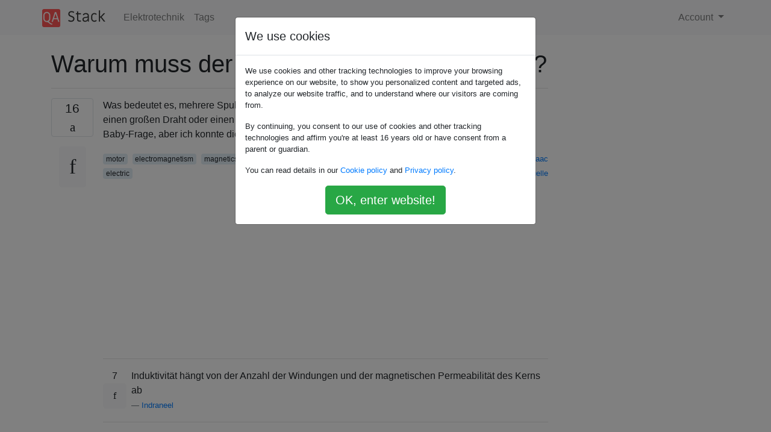

--- FILE ---
content_type: text/html; charset=utf-8
request_url: https://qastack.com.de/electronics/424424/why-does-magnet-wire-need-to-be-insulated
body_size: 35249
content:

<!doctype html>
<html lang="en">
<head>
  
  <!-- Global site tag (gtag.js) - Google Analytics -->
  <script async src="https://www.googletagmanager.com/gtag/js?id=UA-133560070-15"></script>
  <script>
    window.dataLayer = window.dataLayer || [];
    function gtag(){dataLayer.push(arguments);}
    gtag('js', new Date());
    gtag('config', 'UA-133560070-15');
  </script>
  

  <!-- Required meta tags -->
  <meta charset="utf-8">
  <meta name="viewport" content="width=device-width, initial-scale=1, shrink-to-fit=no">

  <link rel="stylesheet" href="https://qastack-assets.s3.eu-central-1.amazonaws.com/static/lib/bootstrap-4.4.1/css/bootstrap.min.css">
  <link rel="stylesheet" href="https://qastack-assets.s3.eu-central-1.amazonaws.com/static/css/custom.css" >
  <link rel="stylesheet" href="https://qastack-assets.s3.eu-central-1.amazonaws.com/static/icons/styles.css" >

  <title>Warum muss der Magnetdraht isoliert werden?</title>
  
  <link rel="canonical" href="https://qastack.com.de/electronics/424424/why-does-magnet-wire-need-to-be-insulated" />
  <meta name="description" content="[Lösung gefunden!] Es ist wahr, dass nur das Volumen und die Leistung, die der Wicklung zugeführt werden, für…"/>


  <link rel="apple-touch-icon" sizes="180x180" href="https://qastack-assets.s3.eu-central-1.amazonaws.com/static/favicon/apple-touch-icon.png">
  <link rel="icon" type="image/png" sizes="32x32" href="https://qastack-assets.s3.eu-central-1.amazonaws.com/static/favicon/favicon-32x32.png">
  <link rel="icon" type="image/png" sizes="16x16" href="https://qastack-assets.s3.eu-central-1.amazonaws.com/static/favicon/favicon-16x16.png">
  <link rel="manifest" href="https://qastack-assets.s3.eu-central-1.amazonaws.com/static/favicon/site.webmanifest">

  <script>var useGDPR = true;</script>

  
  <script async src="https://pagead2.googlesyndication.com/pagead/js/adsbygoogle.js"></script>
  <script>
    if(useGDPR) {
        (adsbygoogle = window.adsbygoogle || []).pauseAdRequests = 1;
        
    }
    (adsbygoogle = window.adsbygoogle || []).push({
        google_ad_client: "ca-pub-0985488874840506",
        enable_page_level_ads: true
    });
  </script>
</head>
<body>
<nav class="navbar navbar-expand navbar-light bg-light">
  <div class="container">
    <a class="navbar-brand" href="/"><img src="https://qastack-assets.s3.eu-central-1.amazonaws.com/static/img/logo.png" height="30" alt="QA Stack"></a>
    <button class="navbar-toggler" type="button" data-toggle="collapse" data-target="#navbarSupportedContent"
            aria-controls="navbarSupportedContent" aria-expanded="false" aria-label="Toggle navigation">
      <span class="navbar-toggler-icon"></span>
    </button>

    <div class="collapse navbar-collapse" id="navbarSupportedContent">
      <ul class="navbar-nav mr-auto">
        
          <li class="nav-item">
            <a class="nav-link" href="/electronics/">Elektrotechnik</a>
          </li>
          <li class="nav-item">
            <a class="nav-link" href="/electronics/tags/">Tags</a>
          </li>
        
      </ul>
      
      <ul class="navbar-nav">
        <li class="nav-item dropdown">
          
            <a class="nav-link dropdown-toggle" href="#" id="authDropdown" role="button" data-toggle="dropdown" aria-haspopup="true" aria-expanded="false">
              Account
            </a>
            <div class="dropdown-menu dropdown-menu-right" aria-labelledby="authDropdown">
              <a class="dropdown-item" href="/accounts/login/?next=/">Anmeldung</a>
              <a class="dropdown-item" href="/accounts/signup/?next=/electronics/424424/why-does-magnet-wire-need-to-be-insulated">Registrieren</a>
            </div>
          
        </li>
      </ul>
    </div>
  </div>
</nav>
<section class="container mt-4">
  
  
  <div class="row">
    <div class="col-md-9">

      <h1 data-id="5dff242f25542e8404f6ec2b">Warum muss der Magnetdraht isoliert werden?</h1>
      <hr>

      <article class="media">
        <div class="text-center pr-3">
          <div class="mb-3">
            <div class="votes-count border rounded" title="stimmen">
              16 <br>
              <span class="icon-thumbs-up"></span>
            </div>
          </div>
          <a data-trans-code="question" class="translate-control btn btn-outline btn-light btn-lg" title="Sprache umschalten"><span class="icon-translate"></span></a>
        </div>
        <div class="media-body">
          <div class="stack-block" data-trans-dest="question">
            <p>Was bedeutet es, mehrere Spulen zu haben, die das Magnetfeld aktivieren? Warum kann ich nicht nur einen großen Draht oder einen Gewindedraht an einem Motor haben? Entschuldigung, es ist eine Art Baby-Frage, aber ich konnte die Antwort nicht finden.</p>
          </div>
          <div class="row">
            <div class="col-md-6">
              
                <span class="tags">
                  
                    <a href="/electronics/tagged/motor/" class="badge badge-warning">motor</a>&nbsp;
                  
                    <a href="/electronics/tagged/electromagnetism/" class="badge badge-warning">electromagnetism</a>&nbsp;
                  
                    <a href="/electronics/tagged/magnetics/" class="badge badge-warning">magnetics</a>&nbsp;
                  
                    <a href="/electronics/tagged/electromagnetic/" class="badge badge-warning">electromagnetic</a>&nbsp;
                  
                    <a href="/electronics/tagged/electric/" class="badge badge-warning">electric</a>&nbsp;
                  
                </span>
              
            </div>
            <div class="col-md-6 text-right">
              
                <small class="text-muted font-weight-lighter">
                  &mdash;
                  <a href="https://electronics.stackexchange.com/electronics//users/213958/isaac" rel="nofollow noopener noreferrer" target="_blank">
                    Isaac
                  </a>
                   <br>
                  <a href="https://electronics.stackexchange.com/electronics/424424/why-does-magnet-wire-need-to-be-insulated"  rel="nofollow noopener noreferrer" target="_blank">
                    <span class="icon-new-window"></span> quelle
                  </a>
                </small>
              
            </div>
          </div>

          <script async src="https://pagead2.googlesyndication.com/pagead/js/adsbygoogle.js"></script>
<ins class="adsbygoogle"
     style="display:block; text-align:center;"
     data-ad-layout="in-article"
     data-ad-format="fluid"
     data-ad-client="ca-pub-0985488874840506"
     data-ad-slot="6265911322"></ins>
<script>
     (adsbygoogle = window.adsbygoogle || []).push({});
</script>

          
            <hr/>
            <div class="is-comment media">
              <div  class="text-center pr-2">
                
                7<br>
                
                <a data-trans-code="comment-1054396" class="translate-control btn btn-outline btn-light btn-lg" title="Sprache umschalten">
                  <span class="icon-translate"></span>
                </a>
              </div>
              <div class="media-body">
                <div data-trans-dest="comment-1054396">
                  Induktivität hängt von der Anzahl der Windungen und der magnetischen Permeabilität des Kerns ab
                </div>
                
                  <small class="text-muted font-weight-lighter">
                    &mdash;
                    <a href="https://electronics.stackexchange.com/electronics//users/72155/indraneel" rel="nofollow noopener noreferrer" target="_blank">Indraneel </a>
                    
                  </small>
                
              </div>
            </div>
          
            <hr/>
            <div class="is-comment media">
              <div  class="text-center pr-2">
                
                <a data-trans-code="comment-1054397" class="translate-control btn btn-outline btn-light btn-lg" title="Sprache umschalten">
                  <span class="icon-translate"></span>
                </a>
              </div>
              <div class="media-body">
                <div data-trans-dest="comment-1054397">
                  MMF ist , wobei aktuell ist und die Anzahl der Windungen ist. In einem Litzenleiter führt jede Litze den gleichen Anteil des Gesamtstroms. <span class="MathJax_Preview" style="color: inherit;"></span><span class="MathJax" id="MathJax-Element-6-Frame" tabindex="0" style="position: relative;" data-mathml='&lt;math xmlns="http://www.w3.org/1998/Math/MathML"&gt;&lt;mi&gt;N&lt;/mi&gt;&lt;mi&gt;I&lt;/mi&gt;&lt;/math&gt;' role="presentation"><nobr aria-hidden="true"><span class="math" id="MathJax-Span-11" style="width: 1.706em; display: inline-block;"><span style="display: inline-block; position: relative; width: 1.39em; height: 0px; font-size: 122%;"><span style="position: absolute; clip: rect(1.264em, 1001.39em, 2.336em, -999.997em); top: -2.141em; left: 0em;"><span class="mrow" id="MathJax-Span-12"><span class="mi" id="MathJax-Span-13" style="font-family: MathJax_Math-italic;">N<span style="display: inline-block; overflow: hidden; height: 1px; width: 0.066em;"></span></span><span class="mi" id="MathJax-Span-14" style="font-family: MathJax_Math-italic;">ich<span style="display: inline-block; overflow: hidden; height: 1px; width: 0.066em;"></span></span></span><span style="display: inline-block; width: 0px; height: 2.147em;"></span></span></span><span style="display: inline-block; overflow: hidden; vertical-align: -0.073em; border-left: 0px solid; width: 0px; height: 1.004em;"></span></span></nobr><span class="MJX_Assistive_MathML" role="presentation"><math xmlns="http://www.w3.org/1998/Math/MathML"><mi>N</mi><mi>ich</mi></math></span></span><script type="math/tex" id="MathJax-Element-6">NI</script><span class="MathJax_Preview" style="color: inherit;"></span><span class="MathJax" id="MathJax-Element-7-Frame" tabindex="0" style="position: relative;" data-mathml='&lt;math xmlns="http://www.w3.org/1998/Math/MathML"&gt;&lt;mi&gt;I&lt;/mi&gt;&lt;/math&gt;' role="presentation"><nobr aria-hidden="true"><span class="math" id="MathJax-Span-15" style="width: 0.634em; display: inline-block;"><span style="display: inline-block; position: relative; width: 0.508em; height: 0px; font-size: 122%;"><span style="position: absolute; clip: rect(1.264em, 1000.51em, 2.336em, -999.997em); top: -2.141em; left: 0em;"><span class="mrow" id="MathJax-Span-16"><span class="mi" id="MathJax-Span-17" style="font-family: MathJax_Math-italic;">ich<span style="display: inline-block; overflow: hidden; height: 1px; width: 0.066em;"></span></span></span><span style="display: inline-block; width: 0px; height: 2.147em;"></span></span></span><span style="display: inline-block; overflow: hidden; vertical-align: -0.073em; border-left: 0px solid; width: 0px; height: 1.004em;"></span></span></nobr><span class="MJX_Assistive_MathML" role="presentation"><math xmlns="http://www.w3.org/1998/Math/MathML"><mi>ich</mi></math></span></span><script type="math/tex" id="MathJax-Element-7">I</script><span class="MathJax_Preview" style="color: inherit;"></span><span class="MathJax" id="MathJax-Element-8-Frame" tabindex="0" style="position: relative;" data-mathml='&lt;math xmlns="http://www.w3.org/1998/Math/MathML"&gt;&lt;mi&gt;N&lt;/mi&gt;&lt;/math&gt;' role="presentation"><nobr aria-hidden="true"><span class="math" id="MathJax-Span-18" style="width: 1.075em; display: inline-block;"><span style="display: inline-block; position: relative; width: 0.886em; height: 0px; font-size: 122%;"><span style="position: absolute; clip: rect(1.264em, 1000.89em, 2.336em, -999.997em); top: -2.141em; left: 0em;"><span class="mrow" id="MathJax-Span-19"><span class="mi" id="MathJax-Span-20" style="font-family: MathJax_Math-italic;">N<span style="display: inline-block; overflow: hidden; height: 1px; width: 0.066em;"></span></span></span><span style="display: inline-block; width: 0px; height: 2.147em;"></span></span></span><span style="display: inline-block; overflow: hidden; vertical-align: -0.073em; border-left: 0px solid; width: 0px; height: 1.004em;"></span></span></nobr><span class="MJX_Assistive_MathML" role="presentation"><math xmlns="http://www.w3.org/1998/Math/MathML"><mi>N</mi></math></span></span><script type="math/tex" id="MathJax-Element-8">N</script>
                </div>
                
                  <small class="text-muted font-weight-lighter">
                    &mdash;
                    <a href="https://electronics.stackexchange.com/electronics//users/66771/chu" rel="nofollow noopener noreferrer" target="_blank">Chu </a>
                    
                  </small>
                
              </div>
            </div>
          
            <hr/>
            <div class="is-comment media">
              <div  class="text-center pr-2">
                
                <a data-trans-code="comment-1054534" class="translate-control btn btn-outline btn-light btn-lg" title="Sprache umschalten">
                  <span class="icon-translate"></span>
                </a>
              </div>
              <div class="media-body">
                <div data-trans-dest="comment-1054534">
                  Das fundamentale "Gesetz" lautet hier: "Eine einzige Windung erzeugt ein Magnetfeld proportional zum Strom darin." || Felder abwechselnd hinzufügen. Wenn eine Windung, die Strom I führt, Feld F erzeugt, dann können N Windungen (vereinfacht) N x F erzeugen. Sie können "eine große Windung" haben und es ist "eine" Windung. Die Anwendung des obigen "Grundgesetzes" zeigt, dass eine große mittlere kleine oder winzige Windung, die Strom I führt, den gleichen Effekt hat. Drähte werden aus anderen Gründen größer oder kleiner gemacht. ZB haben große Drähte einen geringeren Widerstand Platz gegeben
                </div>
                
                  <small class="text-muted font-weight-lighter">
                    &mdash;
                    <a href="https://electronics.stackexchange.com/electronics//users/3288/russell-mcmahon" rel="nofollow noopener noreferrer" target="_blank">Russell McMahon </a>
                    
                  </small>
                
              </div>
            </div>
          
        </div>
      </article>

      
        <p class="h3 mt-4">Antworten:</p>
        
          <hr>
          <article class="media">
            <div class="text-center pr-3">
              <div class="mb-3">
                <div class="votes-count border rounded" title="stimmen">
                  31 <br>
                  <span class="icon-thumbs-up"></span>
                </div>
              </div>
              <a data-trans-code="answer-424427" class="translate-control btn btn-outline btn-light btn-lg" title="Sprache umschalten"><span class="icon-translate"></span></a>
            </div>
            <div class="media-body">
              <div data-trans-dest="answer-424427" class="stack-block">
                <p>Es ist wahr, dass nur das Volumen und die Leistung, die der Wicklung zugeführt werden, für das Magnetfeld in Elektromagneten und Motoren von Bedeutung sind. Sie <em>könnten</em> also eine Wicklung mit einer Windung haben.</p>

<p>Leider würde eine einzelne Windung (im Allgemeinen) einen sehr hohen Strom und eine sehr niedrige Spannung erfordern. Dies trifft auf die Skalen zu, mit denen wir arbeiten, und auf die Werte, die physikalische Konstanten zufällig haben.</p>

<p>Praktische Elektromagnete verwenden einen relativ billigen Trick, um die Spannung zu erhöhen und den Strom zu verringern, indem sie den kurzen, fetten Draht einer einzelnen Windung in einen langen, dünnen Draht aufteilen, der mehrmals gewickelt ist. Da jede Windung eine andere Spannung hat, müssen sie voneinander isoliert werden.</p>

<p>Ein großer Vorteil von dünnen Drähten in der Wicklung besteht darin, dass die Anschlussdrähte eine angemessene Dicke aufweisen und dennoch einen viel geringeren Widerstand als die Arbeitswicklung aufweisen können.</p>

<p>Ein Nachteil dieses Tricks ist, dass kreisförmige Drähte nicht 100% der verfügbaren Fläche ausfüllen und die Isolierung auch etwas Platz beansprucht, sodass wir im Vergleich zu einer einzigen Windung etwas Kupferfläche verlieren. Der Trick ist jedoch so billig und nützlich, dass diese Ineffizienz in Bezug auf die Fläche für fast alle Anwendungen einen geringen Preis für die Vorteile darstellt (bei einigen sehr großen Maschinen wird Draht oder Stab mit quadratischem Querschnitt für Wicklungen verwendet, um die Packungsdichte zu verbessern). .</p>
              </div>
              <div class="row">
                <div class="col-md-6">
                  
                </div>
                <div class="col-md-6 text-right">
                  
                    <small class="text-muted font-weight-lighter">
                      &mdash;
                      <a href="https://electronics.stackexchange.com/electronics//users/50733/neil-uk" rel="nofollow noopener noreferrer" target="_blank">Neil_UK</a>
                      <br>
                      <a href="https://electronics.stackexchange.com/electronics/424424/why-does-magnet-wire-need-to-be-insulated/424427#424427" rel="nofollow noopener noreferrer" target="_blank">
                        <span class="icon-new-window"></span> quelle
                      </a>
                    </small>
                  
                </div>
              </div>
              
                <hr>
                <div class="is-comment media">
                  <div  class="text-center pr-2">
                    
                    2<br>
                    
                    <a data-trans-code="comment-1054421" class="translate-control btn btn-outline btn-light btn-lg" title="Sprache umschalten">
                      <span class="icon-translate"></span>
                    </a>
                  </div>
                  <div class="media-body">
                    <div data-trans-dest="comment-1054421">
                      Es gibt einen weiteren Vorteil von Vierkantspulendraht neben einer größeren Kupferfläche (daher geringerer Widerstand). Bei hohen Frequenzen neigt der Strom dazu, an der Oberfläche eines Drahtes zu fließen (was als Hauteffekt bekannt ist), und verglichen mit einem runden Draht gleicher Größe ist der quadratische Draht viel besser.
                    </div>
                    
                      <small class="text-muted font-weight-lighter">
                        &mdash;
                        <a href="https://electronics.stackexchange.com/electronics//users/200815/huisman" rel="nofollow noopener noreferrer" target="_blank">Huisman </a>
                        
                      </small>
                    
                  </div>
                </div>
              
                <hr>
                <div class="is-comment media">
                  <div  class="text-center pr-2">
                    
                    <a data-trans-code="comment-1054423" class="translate-control btn btn-outline btn-light btn-lg" title="Sprache umschalten">
                      <span class="icon-translate"></span>
                    </a>
                  </div>
                  <div class="media-body">
                    <div data-trans-dest="comment-1054423">
                      Eine Isolierung ist nicht nur erforderlich, um zu verhindern, dass jede Umdrehung kurzgeschlossen wird. Bei hohen Spannungen wird die Isolierung auch verwendet, um die Windungen so weit zu trennen, dass ein Durchschlag verhindert wird.
                    </div>
                    
                      <small class="text-muted font-weight-lighter">
                        &mdash;
                        <a href="https://electronics.stackexchange.com/electronics//users/200815/huisman" rel="nofollow noopener noreferrer" target="_blank">Huisman </a>
                        
                      </small>
                    
                  </div>
                </div>
              
                <hr>
                <div class="is-comment media">
                  <div  class="text-center pr-2">
                    
                    <a data-trans-code="comment-1054829" class="translate-control btn btn-outline btn-light btn-lg" title="Sprache umschalten">
                      <span class="icon-translate"></span>
                    </a>
                  </div>
                  <div class="media-body">
                    <div data-trans-dest="comment-1054829">
                      Ein Beispiel für die Verwendung von Stäben anstelle von Drähten finden Sie in <a rel="nofollow noreferrer" target="_blank" href="https://youtu.be/fp3eJkH8llI?t=443">diesem EEVblog-Video</a> . IIRC Die Komponente im Video ist eine Induktivität.
                    </div>
                    
                      <small class="text-muted font-weight-lighter">
                        &mdash;
                        <a href="https://electronics.stackexchange.com/electronics//users/200552/alex-hajnal" rel="nofollow noopener noreferrer" target="_blank">Alex Hajnal </a>
                        
                      </small>
                    
                  </div>
                </div>
              
                <hr>
                <div class="is-comment media">
                  <div  class="text-center pr-2">
                    
                    1<br>
                    
                    <a data-trans-code="comment-1055218" class="translate-control btn btn-outline btn-light btn-lg" title="Sprache umschalten">
                      <span class="icon-translate"></span>
                    </a>
                  </div>
                  <div class="media-body">
                    <div data-trans-dest="comment-1055218">
                      Meine erste Reaktion beim Lesen Ihrer Antwort war, nicht zuzustimmen, da das Ampère-Gesetz die Anzahl der Umdrehungen berücksichtigt, aber jetzt sehe ich, was Sie dort getan haben. Das Gesetz von Ampère berücksichtigt den Strom gleichermaßen, nicht wahr? Mit freundlichen Grüßen ist eine clevere Art, es zu erklären. Ich werde mich an diese Klugheit erinnern. Wenn ich geantwortet hätte, hätte ich angefangen, in Bezug auf Faradays Gesetz zu erklären, was Sie eigentlich implizit getan haben, aber auf eine Weise, die Faraday nicht benannte und daher auf OP-Ebene nicht verwirrend war. Schön gemacht.
                    </div>
                    
                      <small class="text-muted font-weight-lighter">
                        &mdash;
                        <a href="https://electronics.stackexchange.com/electronics//users/10311/thb" rel="nofollow noopener noreferrer" target="_blank">27. </a>
                        
                      </small>
                    
                  </div>
                </div>
              
                <hr>
                <div class="is-comment media">
                  <div  class="text-center pr-2">
                    
                    1<br>
                    
                    <a data-trans-code="comment-1055397" class="translate-control btn btn-outline btn-light btn-lg" title="Sprache umschalten">
                      <span class="icon-translate"></span>
                    </a>
                  </div>
                  <div class="media-body">
                    <div data-trans-dest="comment-1055397">
                      @ thb danke. Wenn ich die Anzahl der Windungen vergleiche, normalerweise bei Transformatoren, gehe ich, anders ausgedrückt, zunächst von zwei identischen Wicklungen aus, die jeweils unter genau denselben Feldbedingungen für die Spannung, Stromstärke und Leistung H betrieben werden. Dann schließe ich sie in Reihe und dann parallel. Alles, was sich ändert, ist die Impedanz, die Spannungs- / Stromskalierung, aber Volumen, Feld, Verlustleistung und Kosten bleiben alle gleich. Bei der ersten Bestellung können sich die SRF und die Spannungsunterbrechung leicht ändern.
                    </div>
                    
                      <small class="text-muted font-weight-lighter">
                        &mdash;
                        <a href="https://electronics.stackexchange.com/electronics//users/50733/neil-uk" rel="nofollow noopener noreferrer" target="_blank">Neil_UK </a>
                        
                      </small>
                    
                  </div>
                </div>
              
            </div>
          </article>
        
          <hr>
          <article class="media">
            <div class="text-center pr-3">
              <div class="mb-3">
                <div class="votes-count border rounded" title="stimmen">
                  10 <br>
                  <span class="icon-thumbs-up"></span>
                </div>
              </div>
              <a data-trans-code="answer-424432" class="translate-control btn btn-outline btn-light btn-lg" title="Sprache umschalten"><span class="icon-translate"></span></a>
            </div>
            <div class="media-body">
              <div data-trans-dest="answer-424432" class="stack-block">
                <blockquote>
  <p>Warum kann ich nicht nur einen großen Draht oder einen Gewindedraht an einem Motor haben?</p>
</blockquote>

<p>Kein Problem - schauen Sie sich den Rotor der meisten Asynchronmotoren an:</p>

<p><a rel="nofollow noreferrer" target="_blank" href="https://i.stack.imgur.com/lvkPz.gif"><img src="https://i.stack.imgur.com/lvkPz.gif" alt="Geben Sie hier eine Bildbeschreibung ein"></a></p>

<p>Der Aluminiumkäfig (Eichhörnchenkäfig) ist nicht isoliert und es handelt sich im Grunde genommen um eine kurze Umdrehung.</p>

<blockquote>
  <p>Worum geht es, wenn mehrere Spulen das Magnetfeld aktivieren?</p>
</blockquote>

<p>Ein Magnetfeld wird durch gegenwärtige UND-Windungen erzeugt, so dass Sie Windungen gegen Strom und umgekehrt tauschen können. Wenn Sie jedoch an der Herstellung eines Induktors mit bestimmten Eigenschaften interessiert sind, müssen Sie ihn mithilfe mehrerer Windungen konstruieren, um die Induktivität für den vorgesehenen Schaltkreis zu optimieren, da die Verfügbarkeit von Magnetkernmaterialien begrenzt ist.</p>
              </div>
              <div class="row">
                <div class="col-md-6">
                  
                </div>
                <div class="col-md-6 text-right">
                  
                    <small class="text-muted font-weight-lighter">
                      &mdash;
                      <a href="https://electronics.stackexchange.com/electronics//users/20218/andy-aka" rel="nofollow noopener noreferrer" target="_blank">Andy aka</a>
                      <br>
                      <a href="https://electronics.stackexchange.com/electronics/424424/why-does-magnet-wire-need-to-be-insulated/424432#424432" rel="nofollow noopener noreferrer" target="_blank">
                        <span class="icon-new-window"></span> quelle
                      </a>
                    </small>
                  
                </div>
              </div>
              
            </div>
          </article>
        
          <hr>
          <article class="media">
            <div class="text-center pr-3">
              <div class="mb-3">
                <div class="votes-count border rounded" title="stimmen">
                  8 <br>
                  <span class="icon-thumbs-up"></span>
                </div>
              </div>
              <a data-trans-code="answer-424428" class="translate-control btn btn-outline btn-light btn-lg" title="Sprache umschalten"><span class="icon-translate"></span></a>
            </div>
            <div class="media-body">
              <div data-trans-dest="answer-424428" class="stack-block">
                <p>Der Grund, warum Sie eine Isolierung benötigen, besteht darin, sicherzustellen, dass der Strom um jede Schleife fließt, wenn Sie sie spulen. Wenn es nicht so wäre, könnte es einfach "geradeaus" gehen. Sie können zwar einen großen Draht haben, aber Sie benötigen mehr Strom, um die gleichen Ergebnisse zu erzielen.</p>

<p>Das ist die Anzahl der Windungen, die N in allen Magnetfeldformeln tatsächlich angibt. Tatsächlich können Sie ein Vielfaches des Stroms in einem bestimmten Raum haben.</p>
              </div>
              <div class="row">
                <div class="col-md-6">
                  
                </div>
                <div class="col-md-6 text-right">
                  
                    <small class="text-muted font-weight-lighter">
                      &mdash;
                      <a href="https://electronics.stackexchange.com/electronics//users/167034/juan" rel="nofollow noopener noreferrer" target="_blank">Juan</a>
                      <br>
                      <a href="https://electronics.stackexchange.com/electronics/424424/why-does-magnet-wire-need-to-be-insulated/424428#424428" rel="nofollow noopener noreferrer" target="_blank">
                        <span class="icon-new-window"></span> quelle
                      </a>
                    </small>
                  
                </div>
              </div>
              
            </div>
          </article>
        
          <hr>
          <article class="media">
            <div class="text-center pr-3">
              <div class="mb-3">
                <div class="votes-count border rounded" title="stimmen">
                  3 <br>
                  <span class="icon-thumbs-up"></span>
                </div>
              </div>
              <a data-trans-code="answer-424545" class="translate-control btn btn-outline btn-light btn-lg" title="Sprache umschalten"><span class="icon-translate"></span></a>
            </div>
            <div class="media-body">
              <div data-trans-dest="answer-424545" class="stack-block">
                <p>Sie können es mit einer einzigen Schleife tun, und ich habe dies getan gesehen. Die Drähte sind jedoch riesig und müssen auf besondere Weise hergestellt werden. Zum Beispiel wird der Draht (mehr: Sammelschiene) als Keilquerschnitt extrudiert und dann in einer Spirale gewalzt, um einen rechteckigen Querschnitt zu erhalten.</p>

<p>Aber die Strömung wird gewaltig sein. Wenn sich Ihr Eingang nicht dazu eignet, einen solchen Strom zu liefern, funktioniert er nicht.</p>

<p>Die Magnetkraft ist Ampere x die Anzahl der Umdrehungen. Sie müssen die Anzahl der Windungen und die Kabelgröße sorgfältig kalibrieren, damit sie der Fähigkeit Ihrer Schaltung entsprechen, sie anzusteuern. Dies in einer Umdrehung zu tun, würde ein ziemlich extremes Maß an Ruckeln erfordern, um die Spannung sehr niedrig und die Verstärker sehr hoch zu machen.  </p>
              </div>
              <div class="row">
                <div class="col-md-6">
                  
                </div>
                <div class="col-md-6 text-right">
                  
                    <small class="text-muted font-weight-lighter">
                      &mdash;
                      <a href="https://electronics.stackexchange.com/electronics//users/95888/harper-reinstate-monica" rel="nofollow noopener noreferrer" target="_blank">Harper - Setzen Sie Monica wieder ein</a>
                      <br>
                      <a href="https://electronics.stackexchange.com/electronics/424424/why-does-magnet-wire-need-to-be-insulated/424545#424545" rel="nofollow noopener noreferrer" target="_blank">
                        <span class="icon-new-window"></span> quelle
                      </a>
                    </small>
                  
                </div>
              </div>
              
            </div>
          </article>
        
      

    </div>
    <div class="col-md-3">
      <div id="similar-questions" data-id="5dff242f25542e8404f6ec2b">

      </div>
      <script async src="https://pagead2.googlesyndication.com/pagead/js/adsbygoogle.js"></script>
<ins class="adsbygoogle"
     style="display:block"
     data-ad-client="ca-pub-0985488874840506"
     data-ad-slot="2153477748"
     data-ad-format="auto"
     data-full-width-responsive="true"></ins>
<script>
     (adsbygoogle = window.adsbygoogle || []).push({});
</script>
    </div>
  </div>

</section>


<div class="modal fade" id="cookies-consent" data-backdrop="static" tabindex="-1" role="dialog" aria-hidden="true">
  <div class="modal-dialog" role="document">
    <div class="modal-content">
      <div class="modal-header">
        <h5 class="modal-title">We use cookies</h5>
      </div>
      <div class="modal-body">
        <p class="small">
          
          
            We use cookies and other tracking technologies to improve your browsing experience on our website,
            to show you personalized content and targeted ads, to analyze our website traffic,
            and to understand where our visitors are coming from.
          
        </p>
        <p class="small">
          
          
            By continuing, you consent to our use of cookies and other tracking technologies and
            affirm you're at least 16 years old or have consent from a parent or guardian.
          
        </p>
        <p class="small">
          
          
            You can read details in our
            <a href='/legal/cookies-policy.html' target='_blank' rel="nofollow">Cookie policy</a> and
            <a href='/legal/privacy-policy.html' target='_blank' rel="nofollow">Privacy policy</a>.
          
        </p>
        <div class="text-center ">
          <button type="button" class="btn btn-success btn-lg" id="cookies-accept">OK, enter website!</button>
        </div>
      </div>
    </div>
  </div>
</div>


<section class="bg-light py-3 mt-5">
  <div class="container">
    <div class="row">
      <div class="col-md-6 text-muted font-weight-lighter">
        <small>
          
          
            Durch die Nutzung unserer Website bestätigen Sie, dass Sie unsere <a href='/legal/cookies-policy.html' target='_blank' rel='nofollow'>Cookie-Richtlinie</a> und <a href='/legal/privacy-policy.html' target='_blank' rel='nofollow'>Datenschutzrichtlinie</a> gelesen und verstanden haben.
          
        </small>
      </div>
      <div class="col-md-6 text-muted text-right font-weight-lighter">
        <small>
          Licensed under <a href="https://creativecommons.org/licenses/by-sa/3.0/" target="_blank">cc by-sa 3.0</a>
          with attribution required.
          
        </small>
      </div>
    </div>
  </div>
</section>

<script type="text/javascript" src="https://qastack-assets.s3.eu-central-1.amazonaws.com/static/lib/jquery-3.5.0.min.js"></script>
<script type="text/javascript" src="https://qastack-assets.s3.eu-central-1.amazonaws.com/static/lib/jquery.jscroll.min.js"></script>
<script type="text/javascript" src="https://qastack-assets.s3.eu-central-1.amazonaws.com/static/lib/bootstrap-4.4.1/js/bootstrap.bundle.min.js"></script>
<script type="text/javascript" src="https://qastack-assets.s3.eu-central-1.amazonaws.com/static/webpack/front.js"></script>

</body>
</html>